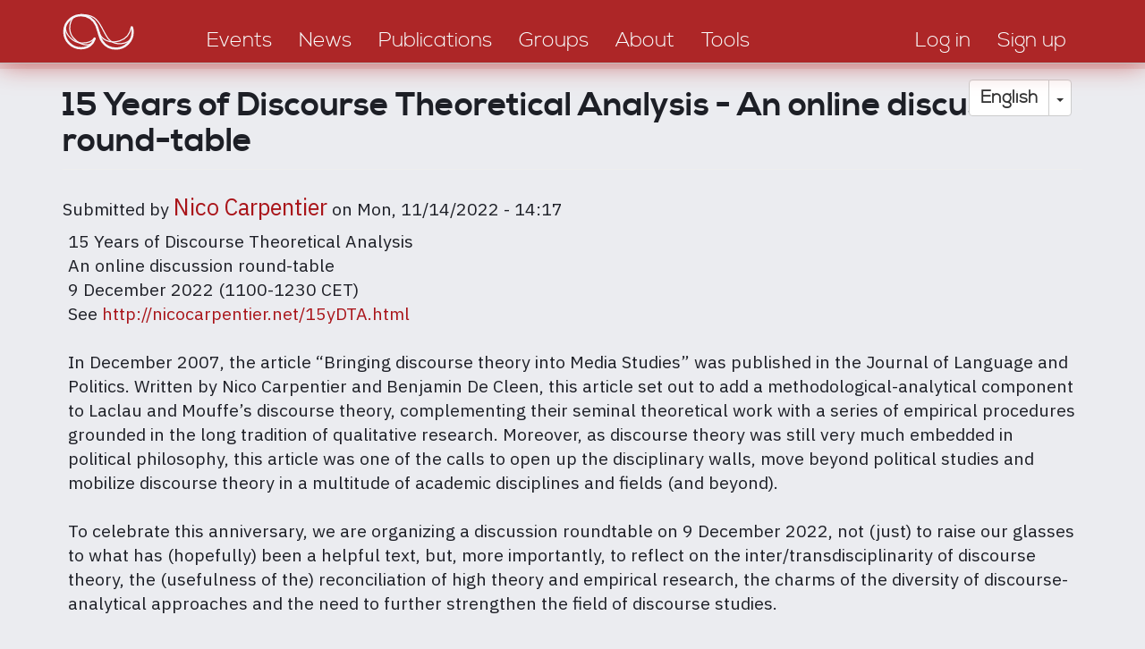

--- FILE ---
content_type: text/html; charset=UTF-8
request_url: https://discourseanalysis.net/en/15-years-discourse-theoretical-analysis-online-discussion-round-table?language=en
body_size: 6980
content:
<!DOCTYPE html>
<html  lang="en" dir="ltr" prefix="content: http://purl.org/rss/1.0/modules/content/  dc: http://purl.org/dc/terms/  foaf: http://xmlns.com/foaf/0.1/  og: http://ogp.me/ns#  rdfs: http://www.w3.org/2000/01/rdf-schema#  schema: http://schema.org/  sioc: http://rdfs.org/sioc/ns#  sioct: http://rdfs.org/sioc/types#  skos: http://www.w3.org/2004/02/skos/core#  xsd: http://www.w3.org/2001/XMLSchema# ">
<head>
    <meta charset="utf-8" />
<link rel="canonical" href="https://discourseanalysis.net/en/15-years-discourse-theoretical-analysis-online-discussion-round-table?language=en" />
<meta name="description" content="15 Years of Discourse Theoretical Analysis
An online discussion round-table
9 December 2022 (1100-1230 CET)
See http://nicocarpentier.net/15yDTA.html" />
<meta property="og:site_name" content="DiscourseNet" />
<meta property="og:type" content="website" />
<meta property="og:url" content="https://discourseanalysis.net/?language=en" />
<meta property="og:description" content="The community portal for Discourse Studies" />
<meta property="og:image" content="https://discourseanalysis.net/sites/default/files/2022-03/DN_SocialMedia-Seite001.png" />
<meta name="twitter:card" content="summary_large_image" />
<meta name="twitter:description" content="The community portal for Discourse Studies" />
<meta name="twitter:site" content="@DiscourseNet" />
<meta name="twitter:title" content="DiscourseNet" />
<meta name="twitter:url" content="https://discourseanalysis.net/?language=en" />
<meta name="Generator" content="Drupal 8 (https://www.drupal.org)" />
<meta name="MobileOptimized" content="width" />
<meta name="HandheldFriendly" content="true" />
<meta name="viewport" content="width=device-width, initial-scale=1.0" />
<link rel="shortcut icon" href="/themes/custom/bssubless/favicon.ico" type="image/vnd.microsoft.icon" />
<link rel="alternate" hreflang="en" href="https://discourseanalysis.net/en/15-years-discourse-theoretical-analysis-online-discussion-round-table?language=en" />
<link rel="revision" href="https://discourseanalysis.net/en/15-years-discourse-theoretical-analysis-online-discussion-round-table?language=en" />
<script>window.a2a_config=window.a2a_config||{};a2a_config.callbacks=[];a2a_config.overlays=[];a2a_config.templates={};</script>

        <title>15 Years of Discourse Theoretical Analysis - An online discussion round-table | DiscourseAnalysis.net</title>
        <style>
            body.noJs .jsOnly {
                display: none !important;
            }

            body.jsEnabled .noJsOnly {
                display: none !important;
            }

            .screenAll {
            }

            @media screen and (min-width: 1280px) {
                .screenNotLarge {
                    display: none !important;
                }

                .screenMid {
                    display: none !important;
                }

                .screenMidLarge {
                    display: none !important;
                }
            }

            @media screen and (max-width: 1279.9px) {
                .screenLarge {
                    display: none !important;
                }
            }

            @media screen and (min-width: 920px) {
                .screenMidSmall {
                    display: none !important;
                }

                .screenLowerHalf {
                    display: none !important;
                }
            }

            @media screen and (max-width: 919.9px) {
                .screenUpperHalf {
                    display: none !important;
                }

                .screenMidLarge {
                    display: none !important;
                }
            }

            @media screen and (min-width: 480px) {
                .screenSmall {
                    display: none !important;
                }
            }

            @media screen and (max-width: 479.9px) {
                .screenNotSmall {
                    display: none !important;
                }

                .screenMid {
                    display: none !important;
                }

                .screenMidSmall {
                    display: none !important;
                }
            }

            #overlay {
                display: none;
                position: fixed;
                top: 0;
                left: 0;
                bottom: 0;
                right: 0;
                z-index: 3000;
                background-color: rgba(1, 46, 80, 0.8);
            }
        </style>
        <link rel="stylesheet" media="all" href="/sites/default/files/css/css_B1bGLE3IUZW_-twxrkwjioye4owXpZ2p23C0MtWgKZc.css" />
<link rel="stylesheet" media="all" href="/sites/default/files/css/css_t8HRnJhxgoQHnTYjA4gAjT1-BXo7HERzEjbikrvzle4.css" />
<link rel="stylesheet" media="all" href="//fonts.googleapis.com/css?family=Fira+Sans+Condensed:200&amp;subset=cyrillic,cyrillic-ext,latin-ext" />
<link rel="stylesheet" media="all" href="//fonts.googleapis.com/css?family=Fira+Sans+Extra+Condensed:400,700&amp;subset=cyrillic,cyrillic-ext,latin-ext" />
<link rel="stylesheet" media="all" href="//fonts.googleapis.com/css?family=IBM+Plex+Sans:400,400i,700,700i&amp;subset=cyrillic,cyrillic-ext,latin-ext" />

            
<!--[if lte IE 8]>
<script src="/sites/default/files/js/js_VtafjXmRvoUgAzqzYTA3Wrjkx9wcWhjP0G4ZnnqRamA.js"></script>
<![endif]-->

                <meta name="wot-verification" content="b3e53392cc4f03b0b210"/>
                </head>
<body class="path-node page-node-type-article navbar-is-static-top has-glyphicons noJs">
<a href="#main-content" class="visually-hidden focusable skip-link">
    Skip to main content
</a>

  <div class="dialog-off-canvas-main-canvas" data-off-canvas-main-canvas>
    
              <div class="region region-navigation-collapsible">
    <nav role="navigation" aria-labelledby="block-bssubless-main-menu-menu" id="block-bssubless-main-menu">
            <h2 class="sr-only" id="block-bssubless-main-menu-menu">Main navigation</h2>

      
<div>
    <div id="da_topStripe" class="da_contentBlock_fullWidthContainer ">
        <div class="da_contentBlock_maxWidthEnforce">
            <div class="da_contentBlock_windowPadding">
                <div class="da_contentBlock_payload">
                    <div class="formTable fullWidth">
                        <div class="formTableRow fullWidth">
                            <div class="formTableCell vAlignBottom">
                                <a href="/">
                                    <div class="da_ts_logo">
                                        <svg version="1.1" xmlns="http://www.w3.org/2000/svg" xmlns:xlink="http://www.w3.org/1999/xlink" x="0px" y="0px"
                                             width="708.66px" height="708.66px" viewBox="0 0 708.66 708.66" enable-background="new 0 0 708.66 708.66" xml:space="preserve">
                                            <g>
                                                <path fill="none" stroke="#000000" stroke-width="15.3087" stroke-linecap="round" stroke-linejoin="round" d="M329.541,400.53
                                                    c0,0-10.033,23.238-16.371,31.159c-9.897,12.372-32.215,34.52-75.706,34.52c-61.751,0-111.81-50.058-111.81-111.809
                                                    c0-36.45,17.442-68.826,44.435-89.238c18.736-14.168,42.074-22.572,67.375-22.572c46.471,0,86.065,28.458,103.196,68.699
                                                    c6.26,14.707,22.833,72.195,22.833,72.195c5.179,17.608,12.45,30.639,17.998,38.36c20.293,28.246,53.431,46.643,90.865,46.643
                                                    c61.751,0,111.809-50.059,111.809-111.81c0-11.115-1.621-21.85-4.641-31.983"/>
                                                <path fill="none" stroke="#000000" stroke-width="7.6544" stroke-linecap="round" stroke-linejoin="round" d="M195.835,251.045
                                                    c-29.575,19.012-52.189,88.78-13.203,141.007c27.99,37.496,83.97,64.958,122.522,43.833"/>
                                                <path fill="none" stroke="#000000" stroke-width="7.6544" stroke-linecap="round" stroke-linejoin="round" d="M237.12,238.397
                                                    c74.693,0.001,106.151,22.71,138.894,85.555c36.568,70.187,47.565,92.826,82.763,105.443c42.145,15.11,110.078,2.258,123.202-44.71
                                                    "/>
                                                <path fill="none" stroke="#000000" stroke-width="7.6544" stroke-linecap="round" stroke-linejoin="round" d="M359.378,359.42
                                                    c14.314,47.712,70.592,78.526,137.482,56.925c44.078-14.236,69.583-45.124,78.161-94.005 M131.405,319.172
                                                    c-0.528,58.621,56.762,107.888,103.51,110.904c32.743,2.112,69.805,0.558,91.458-31.657"/>
                                            </g>
                                        </svg>
                                    </div>
                                </a>
                            </div>

                            <div class="formTableCell vAlignBottom">
                                <div class="da_ts_navigation">
                                                                                                                                                                                                                                                                                                                                    
                                                                                            <a href="/events">
                                                    <div class="da_ts_item">Events</div>
                                                </a>
                                            
                                                                                                                                                                                                            
                                                                                            <a href="/news">
                                                    <div class="da_ts_item">News</div>
                                                </a>
                                            
                                                                                                                                                                                                            
                                                                                            <a href="/publications">
                                                    <div class="da_ts_item">Publications</div>
                                                </a>
                                            
                                                                                                                                                                                                            
                                                                                            <a href="/groups">
                                                    <div class="da_ts_item">Groups</div>
                                                </a>
                                            
                                                                                                                                                                                                            
                                                                                            <a href="/DN">
                                                    <div class="da_ts_item">About</div>
                                                </a>
                                            
                                                                                                                                                                                                            
                                                                                            <a href="/siteadmin/tools">
                                                    <div class="da_ts_item">Tools</div>
                                                </a>
                                            
                                                                                                            </div>
                            </div>

                            <div class="formTableCell vAlignBottom">
                                <div class="da_ts_user">
                                                                            <a href="/user/login" data-drupal-link-system-path="user/login">
                                            <div class="da_ts_item">Log in</div>
                                        </a>
                                    
                                                                            <a href="/user/register"
                                           data-drupal-link-system-path="user/register">
                                            <div class="da_ts_item">Sign up</div>
                                        </a>
                                                                    </div>
                            </div>

                            <div class="formTableCell vAlignMid">
                                <div class="da_ts_mobileMenu" tabIndex="0">
                                    <div class="da_ts_item cursorHand">Menu</div>
                                    <div class="fullScreenCover">

                                        <div class="da_ELEM_iconClose cursorHand jsOnly">&times;</div>

                                        <div class="verticalSpace size20"></div>
                                        <img src="/themes/custom/bssubless/images/logo_mobileMenu.png" />
                                        <div class="verticalSpace size20"></div>

                                                                                                                                                                                                                                                                                                                    <div className="centerContent">
                                                    
                                                                                                            <a href="/events">
                                                            <div class="da_ts_item">Events</div>
                                                        </a>
                                                                                                    </div>
                                                                                                                                                                                <div className="centerContent">
                                                    
                                                                                                            <a href="/news">
                                                            <div class="da_ts_item">News</div>
                                                        </a>
                                                                                                    </div>
                                                                                                                                                                                <div className="centerContent">
                                                    
                                                                                                            <a href="/publications">
                                                            <div class="da_ts_item">Publications</div>
                                                        </a>
                                                                                                    </div>
                                                                                                                                                                                <div className="centerContent">
                                                    
                                                                                                            <a href="/groups">
                                                            <div class="da_ts_item">Groups</div>
                                                        </a>
                                                                                                    </div>
                                                                                                                                                                                <div className="centerContent">
                                                    
                                                                                                            <a href="/DN">
                                                            <div class="da_ts_item">About</div>
                                                        </a>
                                                                                                    </div>
                                                                                                                                                                                <div className="centerContent">
                                                    
                                                                                                            <a href="/siteadmin/tools">
                                                            <div class="da_ts_item">Tools</div>
                                                        </a>
                                                                                                    </div>
                                                                                    
                                        <div class="verticalSpace size20"></div>

                                        <div className="centerContent">
                                                                                            <a href="/user/register"
                                                   data-drupal-link-system-path="user/register">
                                                    <div class="da_ts_item">Sign up</div>
                                                </a>
                                                                                    </div>

                                        <div className="centerContent">
                                                                                            <a href="/user/login" data-drupal-link-system-path="user/login">
                                                    <div class="da_ts_item">Log in</div>
                                                </a>
                                                                                    </div>

                                    </div>
                                </div>
                            </div>
                        </div>
                    </div>
                </div>
            </div>
        </div>
    </div>
</div>


  </nav>

  </div>

    

    <div role="heading">
                                    <div class="" role="heading">
                      <div class="region region-header">
    <div id="block-dropdownlanguageinterfacetext" class="da_languageSelector block block-dropdown-language block-dropdown-languagelanguage-interface">
    
        
            <div class="content">
            <div class="form-item js-form-item form-wrapper js-form-wrapper panel panel-default" id="bootstrap-panel">

              <div class="panel-heading">
                          <div class="panel-title">Switch Language</div>
              </div>
      
            
    
    <div class="panel-body">
            <div class="dropdown-language-item btn-group dropdown">
  <button class="language-link session-active active-language button js-form-submit form-submit btn-default btn" formnovalidate="formnovalidate" data-dropdown-target="#dropdown-item-1769110043" type="submit" name="op" value="English">English</button><button class="btn-default btn dropdown-toggle" type="button" data-toggle="dropdown" aria-haspopup="true" aria-expanded="false"><span class="caret"></span><span class="sr-only">Toggle Dropdown</span></button>
  <ul class="dropdown-menu" role="menu"><li><span class="language-link session-active active-language hidden" formnovalidate="formnovalidate" id="dropdown-item-1769110043">English</span></li><li><a href="/en/15-years-discourse-theoretical-analysis-online-discussion-round-table?language=de" class="language-link" formnovalidate="formnovalidate" id="ajax-link-1769110043">Deutsch</a></li><li><a href="/en/15-years-discourse-theoretical-analysis-online-discussion-round-table?language=fr" class="language-link" formnovalidate="formnovalidate" id="ajax-link-1769110043--2">Français</a></li><li><a href="/en/15-years-discourse-theoretical-analysis-online-discussion-round-table?language=es" class="language-link" formnovalidate="formnovalidate" id="ajax-link-1769110043--3">Español</a></li><li><a href="/en/15-years-discourse-theoretical-analysis-online-discussion-round-table?language=pt-pt" class="language-link" formnovalidate="formnovalidate" id="ajax-link-1769110043--4">Português</a></li><li><a href="/en/15-years-discourse-theoretical-analysis-online-discussion-round-table?language=it" class="language-link" formnovalidate="formnovalidate" id="ajax-link-1769110043--5">Italiano</a></li></ul>
</div>

          </div>
  
    
</div>

        </div>
    </div>


  </div>

                </div>
                        </div>

    <div role="main js-quickedit-main-content">
    <section>
        <div id="da_mainContent"
             class="da_contentBlock_fullWidthContainer">
            <div class="da_contentBlock_maxWidthEnforce">
                <div class="da_contentBlock_windowPadding da_contentBlock_windowPadding">
                    <div class="da_contentBlock_payload">

                                                                                                            <div class="highlighted">  <div class="region region-highlighted">
    <div data-drupal-messages-fallback class="hidden"></div>

  </div>
</div>
                                                    
                                                
                                                
                                                
                                                                            <a id="main-content"></a>
                              <div class="region region-content">
        <h1 class="page-header"><span property="schema:name">15 Years of Discourse Theoretical Analysis - An online discussion round-table</span>
</h1>

  <article data-history-node-id="11908" role="article" about="/en/15-years-discourse-theoretical-analysis-online-discussion-round-table?language=en" typeof="schema:Article" class="article full clearfix">

  
      <span property="schema:name" content="15 Years of Discourse Theoretical Analysis - An online discussion round-table" class="hidden"></span>
  <span property="schema:interactionCount" content="UserComments:0" class="hidden"></span>


      <footer>
      <article typeof="schema:Person" about="/user/103">
  </article>

      <div class="author">
        Submitted by <span rel="schema:author">
    <a title="View user profile." href="/user/103?language=en" lang="" about="/user/103?language=en" typeof="schema:Person" property="schema:name" datatype="" class="username"><span class="da_SEM_userName">Nico Carpentier</span></a>
</span>
 on <span property="schema:dateCreated" content="2022-11-14T13:17:26+00:00">Mon, 11/14/2022 - 14:17</span>
          <span property="schema:dateCreated" content="2022-11-14T13:17:26+00:00" class="hidden"></span>

      </div>
    </footer>
  
  <div class="content">
      <div class="layout layout--onecol">
    <div  class="layout__region layout__region--content">
      
            <div property="schema:text" class="field field--name-body field--type-text-with-summary field--label-hidden field--item"><p>15 Years of Discourse Theoretical Analysis<br />
An online discussion round-table<br />
9 December 2022 (1100-1230 CET)<br />
See <a href="http://nicocarpentier.net/15yDTA.html">http://nicocarpentier.net/15yDTA.html</a><br />
<br />
In December 2007, the article “Bringing discourse theory into Media Studies” was published in the Journal of Language and Politics. Written by Nico Carpentier and Benjamin De Cleen, this article set out to add a methodological-analytical component to Laclau and Mouffe’s discourse theory, complementing their seminal theoretical work with a series of empirical procedures grounded in the long tradition of qualitative research. Moreover, as discourse theory was still very much embedded in political philosophy, this article was one of the calls to open up the disciplinary walls, move beyond political studies and mobilize discourse theory in a multitude of academic disciplines and fields (and beyond).<br />
<br />
To celebrate this anniversary, we are organizing a discussion roundtable on 9 December 2022, not (just) to raise our glasses to what has (hopefully) been a helpful text, but, more importantly, to reflect on the inter/transdisciplinarity of discourse theory, the (usefulness of the) reconciliation of high theory and empirical research, the charms of the diversity of discourse-analytical approaches and the need to further strengthen the field of discourse studies.<br />
<br />
The roundtable will consist of an introduction by Nico Carpentier and Benjamin De Cleen, followed by the short statements of 8 invited speakers and a moderated discussion. As the roundtable will be live on zoom (or similar), there will also be an opportunity for Q&amp;A.<br />
<br />
Speakers are (in alphabetical order):<br />
Yiming Chen<br />
Vaia Doudaki<br />
Kirill Filimonov<br />
David Howarth<br />
Michal Krzyzanowski<br />
Nicolina Montesano Montessori<br />
Yiannis Mylonas<br />
Leen Van Brussel<br />
<br />
Date &amp; Time: 9 December 2022 @ 10h00 UTC<br />
<a href="https://www.timeanddate.com/worldclock/fixedtime.html?msg=15+Years+of+DTA&amp;iso=20221209T10&amp;p1=1440&amp;ah=1&amp;am=30">&lt;https://www.timeanddate.com/worldclock/fixedtime.html?msg=15+Years+of+DTA&amp;iso=20221209T10&amp;p1=1440&amp;ah=1&amp;am=30&gt;</a> /<br />
11h00 CET / 13h00 Nairobi / 18h00 Beijing / 21h00 Sydney<br />
<br />
Duration: 90 minutes<br />
<br />
Location: The event will take place online. The participation link will<br />
be shared with the audience before the event.<br />
<br />
Registration: The event is free of charge, but pre-registration is<br />
required by 1 December. Please send an email to Mazlum Kemal Dagdelen<br />
<a href="mailto:mazlum.dagdelen@fsv.cuni.cz">&lt;mazlum.dagdelen@fsv.cuni.cz&gt;</a> to register to the event.<br />
<br />
Support: Culture and Communication Research Centre (CULCORC) and Centre<br />
for the Study of Democracy, Signification and Resistance (DESIRE)<br />
<br />
We are also grateful to the Journal of Language and Politics, its editor<br />
Michal Krzyzanowski and John Benjamins for making our 2007 article<br />
available online for free. It is accessible here:<br />
<a href="https://www.jbe-platform.com/content/journals/10.1075/jlp.6.2.08car">https://www.jbe-platform.com/content/journals/10.1075/jlp.6.2.08car</a></p></div>
      <span class="a2a_kit a2a_kit_size_32 addtoany_list" data-a2a-url="https://discourseanalysis.net/en/15-years-discourse-theoretical-analysis-online-discussion-round-table?language=en" data-a2a-title="15 Years of Discourse Theoretical Analysis - An online discussion round-table"><a class="a2a_dd addtoany_share" href="https://www.addtoany.com/share#url=https%3A%2F%2Fdiscourseanalysis.net%2Fen%2F15-years-discourse-theoretical-analysis-online-discussion-round-table%3Flanguage%3Den&amp;title=15%20Years%20of%20Discourse%20Theoretical%20Analysis%20-%20An%20online%20discussion%20round-table"></a><a class="a2a_button_facebook"></a><a class="a2a_button_twitter"></a><a class="a2a_button_email"></a></span><ul class="links inline list-inline"><li class="comment-forbidden"><a href="/user/login?destination=/en/15-years-discourse-theoretical-analysis-online-discussion-round-table%3Flanguage%3Den%23comment-form&amp;language=en">Log in</a> or <a href="/user/register?destination=/en/15-years-discourse-theoretical-analysis-online-discussion-round-table%3Flanguage%3Den%23comment-form&amp;language=en">register</a> to post comments</li><li class="statistics-counter">227 views</li></ul><section rel="schema:comment">
  
  

  
</section>

    </div>
  </div>

  </div>

</article>


  </div>

                                            </div>
                </div>
            </div>
        </div>
    </section>
    </div>

            <footer role="contentinfo">
              <div class="region region-footer">
    <nav role="navigation" aria-labelledby="block-footer-menu" id="block-footer">
            
  <h2 class="visually-hidden" id="block-footer-menu">Footer</h2>
  

        
<div>
    <div id="da_footer" class="da_contentBlock_fullWidthContainer ">
        <div class="da_contentBlock_maxWidthEnforce">
            <div class="da_contentBlock_windowPadding">
                <div class="da_contentBlock_payload">
                    <div class="da_f_linkContainer">
                                            <div class="da_f_linkItem">
            <a href="/DN/about">About</a>
        </div>
                    <div class="da_f_linkItem">
            <a href="/events">Events</a>
        </div>
                    <div class="da_f_linkItem">
            <a href="/news">News</a>
        </div>
                    <div class="da_f_linkItem">
            <a href="/publications">Publications</a>
        </div>
                    <div class="da_f_linkItem">
            <a href="/groups">Groups</a>
        </div>
                    <div class="da_f_linkItem">
            <a href="/user/login">Login</a>
        </div>
                    <div class="da_f_linkItem">
            <a href="/contact">Contact</a>
        </div>
                    <div class="da_f_linkItem">
            <a href="/en/privacy">Privacy</a>
        </div>
    
                    </div>
                </div>
            </div>
        </div>
    </div>
</div>


  </nav>

  </div>

        </footer>
    

  </div>


<script type="application/json" data-drupal-selector="drupal-settings-json">{"path":{"baseUrl":"\/","scriptPath":null,"pathPrefix":"","currentPath":"node\/11908","currentPathIsAdmin":false,"isFront":false,"currentLanguage":"en","currentQuery":{"language":"en"}},"pluralDelimiter":"\u0003","suppressDeprecationErrors":true,"bootstrap":{"forms_has_error_value_toggle":1,"modal_animation":1,"modal_backdrop":"true","modal_focus_input":1,"modal_keyboard":1,"modal_select_text":1,"modal_show":1,"modal_size":"","popover_enabled":1,"popover_animation":1,"popover_auto_close":1,"popover_container":"body","popover_content":"","popover_delay":"0","popover_html":0,"popover_placement":"right","popover_selector":"","popover_title":"","popover_trigger":"click","popover_trigger_autoclose":1,"tooltip_enabled":1,"tooltip_animation":1,"tooltip_container":"body","tooltip_delay":"0","tooltip_html":0,"tooltip_placement":"auto left","tooltip_selector":"","tooltip_trigger":"hover"},"statistics":{"data":{"nid":"11908"},"url":"\/core\/modules\/statistics\/statistics.php"},"user":{"uid":0,"permissionsHash":"38ccfb22ce87845dfa2a5d88b1baedff4f899cec7b7e2aee07414b76a016f451"}}</script>
<script src="/sites/default/files/js/js_rpvXNXRS3XUPWzCXlyAoa7rqGUt25Ou7loW6Se9303E.js"></script>
<script src="https://static.addtoany.com/menu/page.js" async></script>
<script src="/sites/default/files/js/js_RZhT3VXejX9Y6Xdku0zHI34Z_l2Er2vqu-ob1t0pWdU.js"></script>

</body>
</html>
